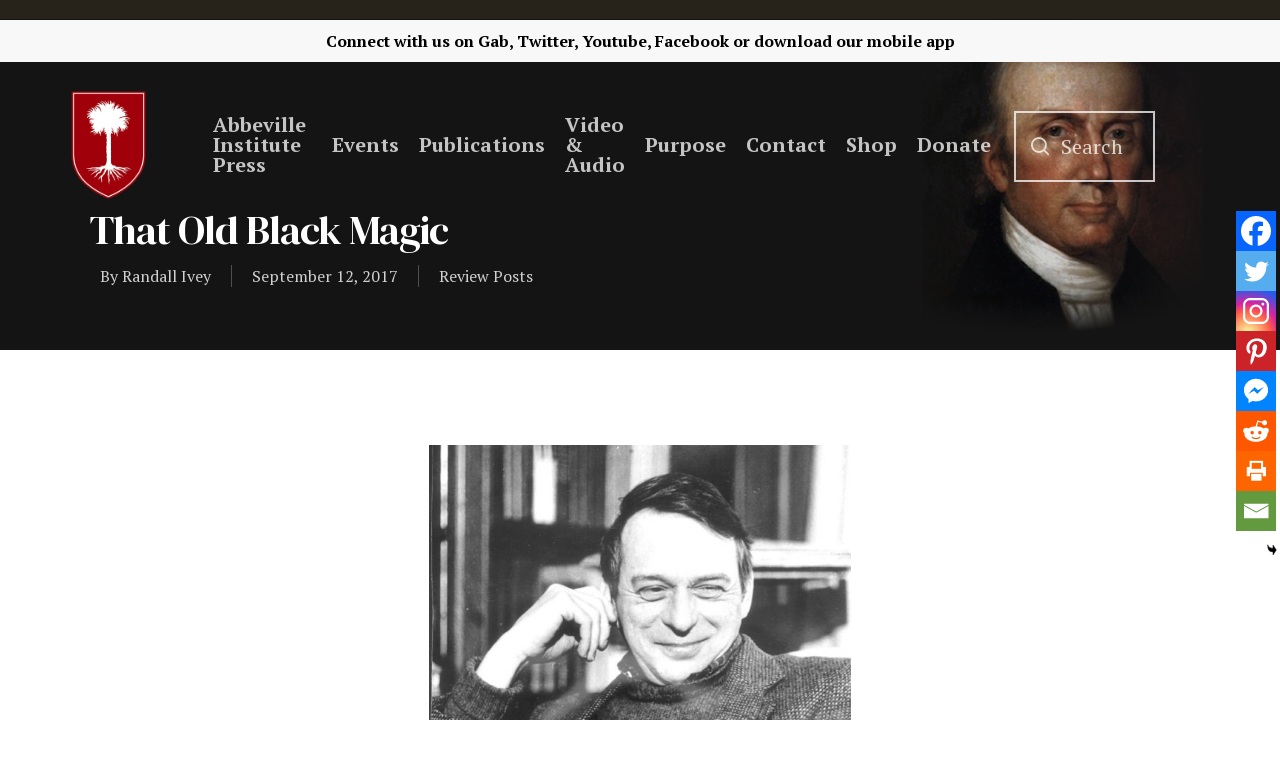

--- FILE ---
content_type: text/html; charset=utf-8
request_url: https://www.google.com/recaptcha/api2/aframe
body_size: 266
content:
<!DOCTYPE HTML><html><head><meta http-equiv="content-type" content="text/html; charset=UTF-8"></head><body><script nonce="dd2q8iXfJ-O-QTfeJwa4tQ">/** Anti-fraud and anti-abuse applications only. See google.com/recaptcha */ try{var clients={'sodar':'https://pagead2.googlesyndication.com/pagead/sodar?'};window.addEventListener("message",function(a){try{if(a.source===window.parent){var b=JSON.parse(a.data);var c=clients[b['id']];if(c){var d=document.createElement('img');d.src=c+b['params']+'&rc='+(localStorage.getItem("rc::a")?sessionStorage.getItem("rc::b"):"");window.document.body.appendChild(d);sessionStorage.setItem("rc::e",parseInt(sessionStorage.getItem("rc::e")||0)+1);localStorage.setItem("rc::h",'1768626031953');}}}catch(b){}});window.parent.postMessage("_grecaptcha_ready", "*");}catch(b){}</script></body></html>